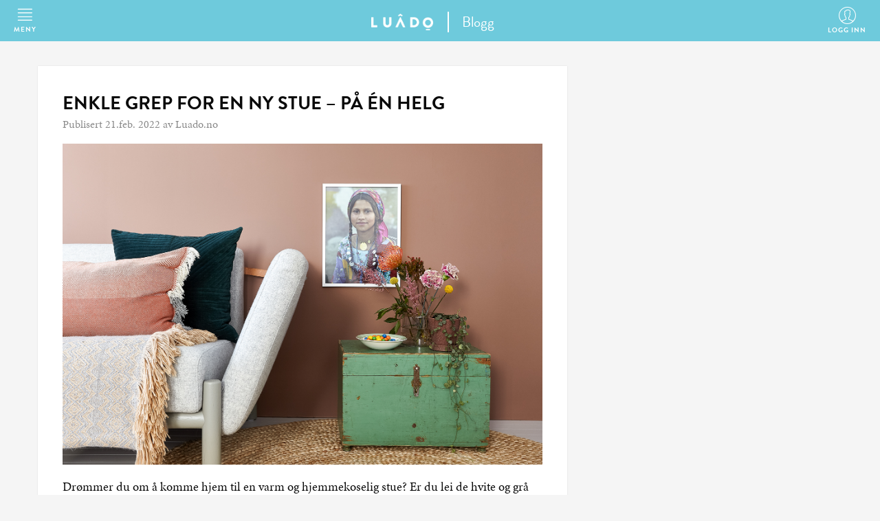

--- FILE ---
content_type: text/html; charset=UTF-8
request_url: https://blogg.luado.no/enkle-grep-for-en-ny-stue-pa-en-helg/
body_size: 8412
content:
<!DOCTYPE html>
<html lang="nb-NO"
 xmlns:fb="http://ogp.me/ns/fb#">
<head>
<meta charset="UTF-8">
<meta name="viewport" content="width=device-width, initial-scale=1">
<link rel="profile" href="http://gmpg.org/xfn/11">
<link rel="icon" type="image/png" href="https://blogg.luado.no/wp-content/themes/luado/images/icons/favicon.png" />
<title>Enkle grep for en ny stue &#8211; på én helg &#8211; Luado Blogg</title>
<meta name='robots' content='max-image-preview:large' />
	<style>img:is([sizes="auto" i], [sizes^="auto," i]) { contain-intrinsic-size: 3000px 1500px }</style>
	<link rel="alternate" type="application/rss+xml" title="Luado Blogg &raquo; strøm" href="https://blogg.luado.no/feed/" />
<link rel="alternate" type="application/rss+xml" title="Luado Blogg &raquo; kommentarstrøm" href="https://blogg.luado.no/comments/feed/" />
<link rel="alternate" type="application/rss+xml" title="Luado Blogg &raquo; Enkle grep for en ny stue &#8211; på én helg kommentarstrøm" href="https://blogg.luado.no/enkle-grep-for-en-ny-stue-pa-en-helg/feed/" />
<script type="text/javascript">
/* <![CDATA[ */
window._wpemojiSettings = {"baseUrl":"https:\/\/s.w.org\/images\/core\/emoji\/16.0.1\/72x72\/","ext":".png","svgUrl":"https:\/\/s.w.org\/images\/core\/emoji\/16.0.1\/svg\/","svgExt":".svg","source":{"concatemoji":"https:\/\/blogg.luado.no\/wp-includes\/js\/wp-emoji-release.min.js?ver=6.8.2"}};
/*! This file is auto-generated */
!function(s,n){var o,i,e;function c(e){try{var t={supportTests:e,timestamp:(new Date).valueOf()};sessionStorage.setItem(o,JSON.stringify(t))}catch(e){}}function p(e,t,n){e.clearRect(0,0,e.canvas.width,e.canvas.height),e.fillText(t,0,0);var t=new Uint32Array(e.getImageData(0,0,e.canvas.width,e.canvas.height).data),a=(e.clearRect(0,0,e.canvas.width,e.canvas.height),e.fillText(n,0,0),new Uint32Array(e.getImageData(0,0,e.canvas.width,e.canvas.height).data));return t.every(function(e,t){return e===a[t]})}function u(e,t){e.clearRect(0,0,e.canvas.width,e.canvas.height),e.fillText(t,0,0);for(var n=e.getImageData(16,16,1,1),a=0;a<n.data.length;a++)if(0!==n.data[a])return!1;return!0}function f(e,t,n,a){switch(t){case"flag":return n(e,"\ud83c\udff3\ufe0f\u200d\u26a7\ufe0f","\ud83c\udff3\ufe0f\u200b\u26a7\ufe0f")?!1:!n(e,"\ud83c\udde8\ud83c\uddf6","\ud83c\udde8\u200b\ud83c\uddf6")&&!n(e,"\ud83c\udff4\udb40\udc67\udb40\udc62\udb40\udc65\udb40\udc6e\udb40\udc67\udb40\udc7f","\ud83c\udff4\u200b\udb40\udc67\u200b\udb40\udc62\u200b\udb40\udc65\u200b\udb40\udc6e\u200b\udb40\udc67\u200b\udb40\udc7f");case"emoji":return!a(e,"\ud83e\udedf")}return!1}function g(e,t,n,a){var r="undefined"!=typeof WorkerGlobalScope&&self instanceof WorkerGlobalScope?new OffscreenCanvas(300,150):s.createElement("canvas"),o=r.getContext("2d",{willReadFrequently:!0}),i=(o.textBaseline="top",o.font="600 32px Arial",{});return e.forEach(function(e){i[e]=t(o,e,n,a)}),i}function t(e){var t=s.createElement("script");t.src=e,t.defer=!0,s.head.appendChild(t)}"undefined"!=typeof Promise&&(o="wpEmojiSettingsSupports",i=["flag","emoji"],n.supports={everything:!0,everythingExceptFlag:!0},e=new Promise(function(e){s.addEventListener("DOMContentLoaded",e,{once:!0})}),new Promise(function(t){var n=function(){try{var e=JSON.parse(sessionStorage.getItem(o));if("object"==typeof e&&"number"==typeof e.timestamp&&(new Date).valueOf()<e.timestamp+604800&&"object"==typeof e.supportTests)return e.supportTests}catch(e){}return null}();if(!n){if("undefined"!=typeof Worker&&"undefined"!=typeof OffscreenCanvas&&"undefined"!=typeof URL&&URL.createObjectURL&&"undefined"!=typeof Blob)try{var e="postMessage("+g.toString()+"("+[JSON.stringify(i),f.toString(),p.toString(),u.toString()].join(",")+"));",a=new Blob([e],{type:"text/javascript"}),r=new Worker(URL.createObjectURL(a),{name:"wpTestEmojiSupports"});return void(r.onmessage=function(e){c(n=e.data),r.terminate(),t(n)})}catch(e){}c(n=g(i,f,p,u))}t(n)}).then(function(e){for(var t in e)n.supports[t]=e[t],n.supports.everything=n.supports.everything&&n.supports[t],"flag"!==t&&(n.supports.everythingExceptFlag=n.supports.everythingExceptFlag&&n.supports[t]);n.supports.everythingExceptFlag=n.supports.everythingExceptFlag&&!n.supports.flag,n.DOMReady=!1,n.readyCallback=function(){n.DOMReady=!0}}).then(function(){return e}).then(function(){var e;n.supports.everything||(n.readyCallback(),(e=n.source||{}).concatemoji?t(e.concatemoji):e.wpemoji&&e.twemoji&&(t(e.twemoji),t(e.wpemoji)))}))}((window,document),window._wpemojiSettings);
/* ]]> */
</script>
<style id='wp-emoji-styles-inline-css' type='text/css'>

	img.wp-smiley, img.emoji {
		display: inline !important;
		border: none !important;
		box-shadow: none !important;
		height: 1em !important;
		width: 1em !important;
		margin: 0 0.07em !important;
		vertical-align: -0.1em !important;
		background: none !important;
		padding: 0 !important;
	}
</style>
<link rel='stylesheet' id='wp-block-library-css' href='https://blogg.luado.no/wp-includes/css/dist/block-library/style.min.css?ver=6.8.2' type='text/css' media='all' />
<style id='classic-theme-styles-inline-css' type='text/css'>
/*! This file is auto-generated */
.wp-block-button__link{color:#fff;background-color:#32373c;border-radius:9999px;box-shadow:none;text-decoration:none;padding:calc(.667em + 2px) calc(1.333em + 2px);font-size:1.125em}.wp-block-file__button{background:#32373c;color:#fff;text-decoration:none}
</style>
<style id='global-styles-inline-css' type='text/css'>
:root{--wp--preset--aspect-ratio--square: 1;--wp--preset--aspect-ratio--4-3: 4/3;--wp--preset--aspect-ratio--3-4: 3/4;--wp--preset--aspect-ratio--3-2: 3/2;--wp--preset--aspect-ratio--2-3: 2/3;--wp--preset--aspect-ratio--16-9: 16/9;--wp--preset--aspect-ratio--9-16: 9/16;--wp--preset--color--black: #000000;--wp--preset--color--cyan-bluish-gray: #abb8c3;--wp--preset--color--white: #ffffff;--wp--preset--color--pale-pink: #f78da7;--wp--preset--color--vivid-red: #cf2e2e;--wp--preset--color--luminous-vivid-orange: #ff6900;--wp--preset--color--luminous-vivid-amber: #fcb900;--wp--preset--color--light-green-cyan: #7bdcb5;--wp--preset--color--vivid-green-cyan: #00d084;--wp--preset--color--pale-cyan-blue: #8ed1fc;--wp--preset--color--vivid-cyan-blue: #0693e3;--wp--preset--color--vivid-purple: #9b51e0;--wp--preset--gradient--vivid-cyan-blue-to-vivid-purple: linear-gradient(135deg,rgba(6,147,227,1) 0%,rgb(155,81,224) 100%);--wp--preset--gradient--light-green-cyan-to-vivid-green-cyan: linear-gradient(135deg,rgb(122,220,180) 0%,rgb(0,208,130) 100%);--wp--preset--gradient--luminous-vivid-amber-to-luminous-vivid-orange: linear-gradient(135deg,rgba(252,185,0,1) 0%,rgba(255,105,0,1) 100%);--wp--preset--gradient--luminous-vivid-orange-to-vivid-red: linear-gradient(135deg,rgba(255,105,0,1) 0%,rgb(207,46,46) 100%);--wp--preset--gradient--very-light-gray-to-cyan-bluish-gray: linear-gradient(135deg,rgb(238,238,238) 0%,rgb(169,184,195) 100%);--wp--preset--gradient--cool-to-warm-spectrum: linear-gradient(135deg,rgb(74,234,220) 0%,rgb(151,120,209) 20%,rgb(207,42,186) 40%,rgb(238,44,130) 60%,rgb(251,105,98) 80%,rgb(254,248,76) 100%);--wp--preset--gradient--blush-light-purple: linear-gradient(135deg,rgb(255,206,236) 0%,rgb(152,150,240) 100%);--wp--preset--gradient--blush-bordeaux: linear-gradient(135deg,rgb(254,205,165) 0%,rgb(254,45,45) 50%,rgb(107,0,62) 100%);--wp--preset--gradient--luminous-dusk: linear-gradient(135deg,rgb(255,203,112) 0%,rgb(199,81,192) 50%,rgb(65,88,208) 100%);--wp--preset--gradient--pale-ocean: linear-gradient(135deg,rgb(255,245,203) 0%,rgb(182,227,212) 50%,rgb(51,167,181) 100%);--wp--preset--gradient--electric-grass: linear-gradient(135deg,rgb(202,248,128) 0%,rgb(113,206,126) 100%);--wp--preset--gradient--midnight: linear-gradient(135deg,rgb(2,3,129) 0%,rgb(40,116,252) 100%);--wp--preset--font-size--small: 13px;--wp--preset--font-size--medium: 20px;--wp--preset--font-size--large: 36px;--wp--preset--font-size--x-large: 42px;--wp--preset--spacing--20: 0.44rem;--wp--preset--spacing--30: 0.67rem;--wp--preset--spacing--40: 1rem;--wp--preset--spacing--50: 1.5rem;--wp--preset--spacing--60: 2.25rem;--wp--preset--spacing--70: 3.38rem;--wp--preset--spacing--80: 5.06rem;--wp--preset--shadow--natural: 6px 6px 9px rgba(0, 0, 0, 0.2);--wp--preset--shadow--deep: 12px 12px 50px rgba(0, 0, 0, 0.4);--wp--preset--shadow--sharp: 6px 6px 0px rgba(0, 0, 0, 0.2);--wp--preset--shadow--outlined: 6px 6px 0px -3px rgba(255, 255, 255, 1), 6px 6px rgba(0, 0, 0, 1);--wp--preset--shadow--crisp: 6px 6px 0px rgba(0, 0, 0, 1);}:where(.is-layout-flex){gap: 0.5em;}:where(.is-layout-grid){gap: 0.5em;}body .is-layout-flex{display: flex;}.is-layout-flex{flex-wrap: wrap;align-items: center;}.is-layout-flex > :is(*, div){margin: 0;}body .is-layout-grid{display: grid;}.is-layout-grid > :is(*, div){margin: 0;}:where(.wp-block-columns.is-layout-flex){gap: 2em;}:where(.wp-block-columns.is-layout-grid){gap: 2em;}:where(.wp-block-post-template.is-layout-flex){gap: 1.25em;}:where(.wp-block-post-template.is-layout-grid){gap: 1.25em;}.has-black-color{color: var(--wp--preset--color--black) !important;}.has-cyan-bluish-gray-color{color: var(--wp--preset--color--cyan-bluish-gray) !important;}.has-white-color{color: var(--wp--preset--color--white) !important;}.has-pale-pink-color{color: var(--wp--preset--color--pale-pink) !important;}.has-vivid-red-color{color: var(--wp--preset--color--vivid-red) !important;}.has-luminous-vivid-orange-color{color: var(--wp--preset--color--luminous-vivid-orange) !important;}.has-luminous-vivid-amber-color{color: var(--wp--preset--color--luminous-vivid-amber) !important;}.has-light-green-cyan-color{color: var(--wp--preset--color--light-green-cyan) !important;}.has-vivid-green-cyan-color{color: var(--wp--preset--color--vivid-green-cyan) !important;}.has-pale-cyan-blue-color{color: var(--wp--preset--color--pale-cyan-blue) !important;}.has-vivid-cyan-blue-color{color: var(--wp--preset--color--vivid-cyan-blue) !important;}.has-vivid-purple-color{color: var(--wp--preset--color--vivid-purple) !important;}.has-black-background-color{background-color: var(--wp--preset--color--black) !important;}.has-cyan-bluish-gray-background-color{background-color: var(--wp--preset--color--cyan-bluish-gray) !important;}.has-white-background-color{background-color: var(--wp--preset--color--white) !important;}.has-pale-pink-background-color{background-color: var(--wp--preset--color--pale-pink) !important;}.has-vivid-red-background-color{background-color: var(--wp--preset--color--vivid-red) !important;}.has-luminous-vivid-orange-background-color{background-color: var(--wp--preset--color--luminous-vivid-orange) !important;}.has-luminous-vivid-amber-background-color{background-color: var(--wp--preset--color--luminous-vivid-amber) !important;}.has-light-green-cyan-background-color{background-color: var(--wp--preset--color--light-green-cyan) !important;}.has-vivid-green-cyan-background-color{background-color: var(--wp--preset--color--vivid-green-cyan) !important;}.has-pale-cyan-blue-background-color{background-color: var(--wp--preset--color--pale-cyan-blue) !important;}.has-vivid-cyan-blue-background-color{background-color: var(--wp--preset--color--vivid-cyan-blue) !important;}.has-vivid-purple-background-color{background-color: var(--wp--preset--color--vivid-purple) !important;}.has-black-border-color{border-color: var(--wp--preset--color--black) !important;}.has-cyan-bluish-gray-border-color{border-color: var(--wp--preset--color--cyan-bluish-gray) !important;}.has-white-border-color{border-color: var(--wp--preset--color--white) !important;}.has-pale-pink-border-color{border-color: var(--wp--preset--color--pale-pink) !important;}.has-vivid-red-border-color{border-color: var(--wp--preset--color--vivid-red) !important;}.has-luminous-vivid-orange-border-color{border-color: var(--wp--preset--color--luminous-vivid-orange) !important;}.has-luminous-vivid-amber-border-color{border-color: var(--wp--preset--color--luminous-vivid-amber) !important;}.has-light-green-cyan-border-color{border-color: var(--wp--preset--color--light-green-cyan) !important;}.has-vivid-green-cyan-border-color{border-color: var(--wp--preset--color--vivid-green-cyan) !important;}.has-pale-cyan-blue-border-color{border-color: var(--wp--preset--color--pale-cyan-blue) !important;}.has-vivid-cyan-blue-border-color{border-color: var(--wp--preset--color--vivid-cyan-blue) !important;}.has-vivid-purple-border-color{border-color: var(--wp--preset--color--vivid-purple) !important;}.has-vivid-cyan-blue-to-vivid-purple-gradient-background{background: var(--wp--preset--gradient--vivid-cyan-blue-to-vivid-purple) !important;}.has-light-green-cyan-to-vivid-green-cyan-gradient-background{background: var(--wp--preset--gradient--light-green-cyan-to-vivid-green-cyan) !important;}.has-luminous-vivid-amber-to-luminous-vivid-orange-gradient-background{background: var(--wp--preset--gradient--luminous-vivid-amber-to-luminous-vivid-orange) !important;}.has-luminous-vivid-orange-to-vivid-red-gradient-background{background: var(--wp--preset--gradient--luminous-vivid-orange-to-vivid-red) !important;}.has-very-light-gray-to-cyan-bluish-gray-gradient-background{background: var(--wp--preset--gradient--very-light-gray-to-cyan-bluish-gray) !important;}.has-cool-to-warm-spectrum-gradient-background{background: var(--wp--preset--gradient--cool-to-warm-spectrum) !important;}.has-blush-light-purple-gradient-background{background: var(--wp--preset--gradient--blush-light-purple) !important;}.has-blush-bordeaux-gradient-background{background: var(--wp--preset--gradient--blush-bordeaux) !important;}.has-luminous-dusk-gradient-background{background: var(--wp--preset--gradient--luminous-dusk) !important;}.has-pale-ocean-gradient-background{background: var(--wp--preset--gradient--pale-ocean) !important;}.has-electric-grass-gradient-background{background: var(--wp--preset--gradient--electric-grass) !important;}.has-midnight-gradient-background{background: var(--wp--preset--gradient--midnight) !important;}.has-small-font-size{font-size: var(--wp--preset--font-size--small) !important;}.has-medium-font-size{font-size: var(--wp--preset--font-size--medium) !important;}.has-large-font-size{font-size: var(--wp--preset--font-size--large) !important;}.has-x-large-font-size{font-size: var(--wp--preset--font-size--x-large) !important;}
:where(.wp-block-post-template.is-layout-flex){gap: 1.25em;}:where(.wp-block-post-template.is-layout-grid){gap: 1.25em;}
:where(.wp-block-columns.is-layout-flex){gap: 2em;}:where(.wp-block-columns.is-layout-grid){gap: 2em;}
:root :where(.wp-block-pullquote){font-size: 1.5em;line-height: 1.6;}
</style>
<link rel='stylesheet' id='contact-form-7-css' href='https://blogg.luado.no/wp-content/plugins/contact-form-7/includes/css/styles.css?ver=6.1.2' type='text/css' media='all' />
<link rel='stylesheet' id='mc4wp-form-basic-css' href='https://blogg.luado.no/wp-content/plugins/mailchimp-for-wp/assets/css/form-basic.css?ver=4.10.7' type='text/css' media='all' />
<link rel='stylesheet' id='luado-style-css' href='https://blogg.luado.no/wp-content/themes/luado/style.css?ver=6.8.2' type='text/css' media='all' />
<link rel='stylesheet' id='wp-pagenavi-css' href='https://blogg.luado.no/wp-content/plugins/wp-pagenavi/pagenavi-css.css?ver=2.70' type='text/css' media='all' />
<script type="text/javascript" src="https://blogg.luado.no/wp-includes/js/jquery/jquery.min.js?ver=3.7.1" id="jquery-core-js"></script>
<script type="text/javascript" src="https://blogg.luado.no/wp-includes/js/jquery/jquery-migrate.min.js?ver=3.4.1" id="jquery-migrate-js"></script>
<script type="text/javascript" src="https://blogg.luado.no/wp-content/themes/luado/js/script.js?ver=1" id="luado-script-js"></script>
<link rel="https://api.w.org/" href="https://blogg.luado.no/wp-json/" /><link rel="alternate" title="JSON" type="application/json" href="https://blogg.luado.no/wp-json/wp/v2/posts/9254" /><link rel="EditURI" type="application/rsd+xml" title="RSD" href="https://blogg.luado.no/xmlrpc.php?rsd" />
<meta name="generator" content="WordPress 6.8.2" />
<link rel="canonical" href="https://blogg.luado.no/enkle-grep-for-en-ny-stue-pa-en-helg/" />
<link rel='shortlink' href='https://blogg.luado.no/?p=9254' />
<link rel="alternate" title="oEmbed (JSON)" type="application/json+oembed" href="https://blogg.luado.no/wp-json/oembed/1.0/embed?url=https%3A%2F%2Fblogg.luado.no%2Fenkle-grep-for-en-ny-stue-pa-en-helg%2F" />
<meta property="fb:app_id" content="603084586546853"/><!-- WordPress Most Popular --><script type="text/javascript">/* <![CDATA[ */ jQuery.post("https://blogg.luado.no/wp-admin/admin-ajax.php", { action: "wmp_update", id: 9254, token: "54b4bfce40" }); /* ]]> */</script><!-- /WordPress Most Popular --><link rel="pingback" href="https://blogg.luado.no/xmlrpc.php"><script src="https://use.typekit.net/bwo4xhv.js"></script>
<script>
    try {
        Typekit.load({ async: true });
    } catch(e) {}
</script>

<!-- Facebook Pixel Code -->
<script>
  !function(f,b,e,v,n,t,s)
  {if(f.fbq)return;n=f.fbq=function(){n.callMethod?
  n.callMethod.apply(n,arguments):n.queue.push(arguments)};
  if(!f._fbq)f._fbq=n;n.push=n;n.loaded=!0;n.version='2.0';
  n.queue=[];t=b.createElement(e);t.async=!0;
  t.src=v;s=b.getElementsByTagName(e)[0];
  s.parentNode.insertBefore(t,s)}(window, document,'script',
  'https://connect.facebook.net/en_US/fbevents.js');
  fbq('init', '1917405048491642');
  fbq('track', 'PageView');
</script>
<noscript><img height="1" width="1" style="display:none"
  src="https://www.facebook.com/tr?id=1917405048491642&ev=PageView&noscript=1"
/></noscript>
<!-- End Facebook Pixel Code -->

<!-- Google Tag Manager -->
<script>(function(w,d,s,l,i){w[l]=w[l]||[];w[l].push({'gtm.start':
  new Date().getTime(),event:'gtm.js'});var f=d.getElementsByTagName(s)[0],
  j=d.createElement(s),dl=l!='dataLayer'?'&l='+l:'';j.async=true;j.src=
  'https://www.googletagmanager.com/gtm.js?id='+i+dl;f.parentNode.insertBefore(j,f);
  })(window,document,'script','dataLayer', 'GTM-WKVGJFN');</script>
<!-- End Google Tag Manager -->

</head>
<body class="wp-singular post-template-default single single-post postid-9254 single-format-standard wp-theme-luado group-blog">
<!-- Google Tag Manager (noscript) -->
  <noscript>
    <iframe src="https://www.googletagmanager.com/ns.html?id=GTM-WKVGJFN" height="0" width="0" style="display:none;visibility:hidden"></iframe>
  </noscript>
<!-- End Google Tag Manager (noscript) -->
<div id="page" class="site">
  <div class="menu-overlay"></div>
    <header id="masthead" class="header" role="banner">
        <div class="header-logo">
            <a href="https://blogg.luado.no/" rel="home">
                <img src="https://blogg.luado.no/wp-content/themes/luado/images/logos/logo-white-2x-transparent.png" alt="Luado logo" /><span>Blogg</span>
            </a>
        </div>
        <a href="#header-navigation" class="top-bar-icon menu-trigger left-offset">
          <i class="icon-navigation-drawer"></i>
          <span>Meny</span>
        </a>
        <nav id="header-navigation" class="full-menu" role="navigation">
            <ul id="primary-menu" class="menu vertical"><li id="menu-item-710" class="menu-item menu-item-type-taxonomy menu-item-object-category current-post-ancestor current-menu-parent current-post-parent menu-item-710"><a href="https://blogg.luado.no/fa-hjelp-pa-luado/">Få hjelp på Luado</a></li>
<li id="menu-item-711" class="menu-item menu-item-type-taxonomy menu-item-object-category menu-item-711"><a href="https://blogg.luado.no/luado-fiksere/">Luado-fiksere</a></li>
<li id="menu-item-712" class="menu-item menu-item-type-taxonomy menu-item-object-category menu-item-712"><a href="https://blogg.luado.no/nyheter-fra-luado/">KJEKT Å VITE</a></li>
<li id="menu-item-713" class="menu-item menu-item-type-custom menu-item-object-custom menu-item-713"><a href="https://luado.no/page/om-luado">OM LUADO</a></li>
<li id="menu-item-1403" class="menu-item menu-item-type-custom menu-item-object-custom menu-item-1403"><a href="https://luado.no/gift_cards/new">Gavekort</a></li>
<li id="menu-item-100" class="back-to menu-item menu-item-type-custom menu-item-object-custom menu-item-100"><a href="https://luado.no/">Gå til luado.no</a></li>
</ul>        </nav>
        <a href="https://luado.no/profile" class="right-offset top-bar-icon">
          <i class="icon-account-circle"></i>
          <span>Logg inn</span>
        </a>
    </header>

    <div class="button-back-wrapper hide">
        <button onclick="window.history.back()" class="button-back"><span>Tilbake</span></button>
    </div>

    <div id="content" class="site-content">

	<div class="row">
        <div id="primary" class="small-12 medium-8 columns">
            <main id="main" class="site-main" role="main">
            <select  name='cat' id='cat' class='postform'>
	<option value='-1'>Filtrer på kategori</option>
	<option class="level-0" value="1">Få hjelp på Luado</option>
	<option class="level-0" value="17">Luado-fiksere</option>
	<option class="level-0" value="39">Kjekt å vite</option>
</select>

            
                
<article id="post-9254" class="post-9254 post type-post status-publish format-standard has-post-thumbnail hentry category-fa-hjelp-pa-luado">
	<header class="entry-header">
		<h1 class="entry-title">Enkle grep for en ny stue &#8211; på én helg</h1>	</header>
            <div class="entry-meta">
            Publisert            21.feb. 2022            av            Luado.no        </div>
    	<div class="entry-content">
                    <img width="1600" height="1069" src="https://blogg.luado.no/wp-content/uploads/2018/11/Ella_no-filter_1600pix_jord3.jpg" class="attachment-post-thumbnail size-post-thumbnail wp-post-image" alt="" decoding="async" fetchpriority="high" srcset="https://blogg.luado.no/wp-content/uploads/2018/11/Ella_no-filter_1600pix_jord3.jpg 1600w, https://blogg.luado.no/wp-content/uploads/2018/11/Ella_no-filter_1600pix_jord3-300x200.jpg 300w, https://blogg.luado.no/wp-content/uploads/2018/11/Ella_no-filter_1600pix_jord3-768x513.jpg 768w, https://blogg.luado.no/wp-content/uploads/2018/11/Ella_no-filter_1600pix_jord3-1024x684.jpg 1024w" sizes="(max-width: 1600px) 100vw, 1600px" />        
		<p>Drømmer du om å komme hjem til en varm og hjemmekoselig stue? Er du lei de hvite og grå veggene som har stirret kaldt og minimalistisk på deg siden midten av 2000-tallet? Eller trenger du en farge på veggen som komplimenterer den nye sofaen? Da er du neppe alene.<br />
<span id="more-9254"></span></p>
<p>Vi i Luado har en ambisjon om å gjøre det enkelt for deg å få ting fikset hjemme på en enkelt og ansvarlig måte. Med <a href="https://luado.no">Luado.no</a> er det veldig lett å finne flinke folk i ditt nærområde til ulike småjobber – hvitt og til en forutsigbar pris fra 299 kroner per time.</p>
<p>Luado har et samarbeid med <a href="https://www.ellapastell.no/">Ella på stell</a>, en annen bedrift som også gjør terskelen mye lavere for å komme i gang med prosjektene hjemme.</p>
<hr style="border: none; margin: 30px 0 0;" />
<h6><strong>SMÅ DETALJER. STORE ENDRINGER</strong></h6>
<p>Laila Falck og Anette Bonde Vesterby driver Ella på stell. Målet deres er å hjelpe deg med fagkunnskapen du trenger for å realisere drømmerommene, og de har blant annet foreslått endringene i stua du ser på bildene her.</p>
<h6><img decoding="async" class="aligncenter size-full wp-image-1295" src="https://blogg.luado.no/wp-content/uploads/2017/10/stue_artikkel2.jpg" alt="" width="1200" height="628" srcset="https://blogg.luado.no/wp-content/uploads/2017/10/stue_artikkel2.jpg 1200w, https://blogg.luado.no/wp-content/uploads/2017/10/stue_artikkel2-300x157.jpg 300w, https://blogg.luado.no/wp-content/uploads/2017/10/stue_artikkel2-768x402.jpg 768w, https://blogg.luado.no/wp-content/uploads/2017/10/stue_artikkel2-1024x536.jpg 1024w" sizes="(max-width: 1200px) 100vw, 1200px" /></h6>
<p>– Vi tenker at det ofte er de små tingene som gir de store endringene. Litt farge, grønne planter og noen interiørdetaljer er ofte nok for å skape en helt annen stemning i et rom, sier Laila.</p>
<p>Til en fast pris på kr 1.950,- kommer Laila og Anette hjem til deg og rådgir i to timer om det du lurer på knyttet til fargevalg, oppussing, innredning og styling.</p>
<p>Med gode råd i bunn blir det også mye enklere å vurdere omfang av arbeidet og gi Luado-fikseren du velger presise instruksjoner når de kommer for å utføre arbeidet.</p>
<hr style="border: none; margin: 30px 0 0;" />
<h6><strong>FARGER? JATAKK!</strong></h6>
<p>Etter mange år der hvitt og grått har dominert, velger mange nå mer fargerike hjem.</p>
<p>Ella på stell-gründerne mener du gjerne må sette flere farger på tilværelsen, men at det viktigste er hva du vil trives med selv – ikke tenk for mye på trender eller hva som er «rett og galt».</p>
<p>– Bruk elimineringsmetoden. Ønsker du gult, rødt, blått eller grønt? Når du har landet den biten, kan du gjerne spille på flere valører innenfor samme fargetone, sier Anette.</p>
<p>Og når fargen er bestemt, kan du krydre med detaljer. Gulvtepper skaper for eksempel en fin ramme i rommet, mener Ella på stell-gründerne. Grønne planter gjør seg alltid, og miljøbelysning er avgjørende.</p>
<p>Husk også at alle former for levende lys øker kosfaktoren betraktelig.</p>
<h6><img decoding="async" class="aligncenter size-full wp-image-1298" src="https://blogg.luado.no/wp-content/uploads/2017/10/stue_artikkel3_for-etter.jpg" alt="" width="1200" height="1200" srcset="https://blogg.luado.no/wp-content/uploads/2017/10/stue_artikkel3_for-etter.jpg 1200w, https://blogg.luado.no/wp-content/uploads/2017/10/stue_artikkel3_for-etter-150x150.jpg 150w, https://blogg.luado.no/wp-content/uploads/2017/10/stue_artikkel3_for-etter-300x300.jpg 300w, https://blogg.luado.no/wp-content/uploads/2017/10/stue_artikkel3_for-etter-768x768.jpg 768w, https://blogg.luado.no/wp-content/uploads/2017/10/stue_artikkel3_for-etter-1024x1024.jpg 1024w" sizes="(max-width: 1200px) 100vw, 1200px" /></h6>
<p><em>Her er de hvite veggene blitt malt, det er kommet inn litt farge, grønne planter, pledd og friske blomster.</em></p>
<hr style="border: none; margin: 30px 0 0;" />
<h6><strong>ENKELT OG HVITT UTFØRT</strong></h6>
<p>Trenger du hjelp til å få gjennomført endringene, kan du gå til <a href="https://luado.no">Luado.no</a> for å bestille hjelp fra en flink fikser. Du bestemmer tidspunkt, som kan være til helgen allerede. Ikke bare slipper du å gjøre det selv, men du støtter samtidig vårt arbeid for et ansvarlig jobbmarked, hvor enda flere får mulighet for lønnet arbeid innenfor trygge rammer.</p>
<p>På Luado.no kan du få hjelp til sparkling, maling, snekring, oppheng og små operasjoner, eller til flytting, utearbeid og rengjøring.</p>
<p>&#8211; Vårt mål er å gjøre det enkelt å finne ansvarlig og god arbeidskraft til de enklere oppgavene, fordi vi vet at det er tidkrevende og komplisert for mange å innhente priser, vurdere og velge riktig, sier Jarle Naustvik i Luado.</p>
<p>Bruker du Luado får du en timepris på kr. 299,- for en fikser som utfører jobber som privatperson, men man kan også velge fiksere med bedrift som setter sin egen timepris. Vi jobber tett med Skatteetaten, for å sikre at du får småjobbene utført på en ansvarlig måte. Og med forsikring fra Storebrand inkludert i prisen, sikrer Luado både bestiller og fikser dersom uhellet oppstår.</p>
<p>→ <a href="https://luado.no/helper/find">Se tilgjengelige fiksere i ditt område</a></p>
<p><img loading="lazy" decoding="async" src="https://blogg.luado.no/wp-content/uploads/2021/10/Screenshot-2021-10-19-at-11.29.52.png" alt="" width="1174" height="723" class="aligncenter size-full wp-image-8715" srcset="https://blogg.luado.no/wp-content/uploads/2021/10/Screenshot-2021-10-19-at-11.29.52.png 1174w, https://blogg.luado.no/wp-content/uploads/2021/10/Screenshot-2021-10-19-at-11.29.52-300x185.png 300w, https://blogg.luado.no/wp-content/uploads/2021/10/Screenshot-2021-10-19-at-11.29.52-1024x631.png 1024w, https://blogg.luado.no/wp-content/uploads/2021/10/Screenshot-2021-10-19-at-11.29.52-768x473.png 768w" sizes="auto, (max-width: 1174px) 100vw, 1174px" /></p>
<hr />
	</div>
    <footer class="entry-footer">
        

--- FILE ---
content_type: text/css
request_url: https://blogg.luado.no/wp-content/themes/luado/style.css?ver=6.8.2
body_size: 8713
content:
/*! normalize.css v3.0.3 | MIT License | github.com/necolas/normalize.css */html{font-family:sans-serif;-ms-text-size-adjust:100%;-webkit-text-size-adjust:100%}body{margin:0}article,aside,details,figcaption,figure,footer,header,hgroup,main,menu,nav,section,summary{display:block}audio,canvas,progress,video{display:inline-block;vertical-align:baseline}audio:not([controls]){display:none;height:0}[hidden],template{display:none}a{background-color:transparent}a:active,a:hover{outline:0}abbr[title]{border-bottom:1px dotted}b,strong{font-weight:bold}dfn{font-style:italic}h1{font-size:2em;margin:0.67em 0}mark{background:#ff0;color:#000}small{font-size:80%}sub,sup{font-size:75%;line-height:0;position:relative;vertical-align:baseline}sup{top:-0.5em}sub{bottom:-0.25em}img{border:0}svg:not(:root){overflow:hidden}figure{margin:1em 40px}hr{box-sizing:content-box;height:0}pre{overflow:auto}code,kbd,pre,samp{font-family:monospace, monospace;font-size:1em}button,input,optgroup,select,textarea{color:inherit;font:inherit;margin:0}button{overflow:visible}button,select{text-transform:none}button,html input[type="button"],input[type="reset"],input[type="submit"]{-webkit-appearance:button;cursor:pointer}button[disabled],html input[disabled]{cursor:not-allowed}button::-moz-focus-inner,input::-moz-focus-inner{border:0;padding:0}input{line-height:normal}input[type="checkbox"],input[type="radio"]{box-sizing:border-box;padding:0}input[type="number"]::-webkit-inner-spin-button,input[type="number"]::-webkit-outer-spin-button{height:auto}input[type="search"]{-webkit-appearance:textfield;box-sizing:content-box}input[type="search"]::-webkit-search-cancel-button,input[type="search"]::-webkit-search-decoration{-webkit-appearance:none}legend{border:0;padding:0}textarea{overflow:auto}optgroup{font-weight:bold}table{border-collapse:collapse;border-spacing:0}td,th{padding:0}.foundation-mq{font-family:"small=0em&medium=40em&large=64em&xlarge=75em&xxlarge=90em"}html{font-size:100%;box-sizing:border-box}*,*::before,*::after{box-sizing:inherit}body{padding:0;margin:0;font-family:"Helvetica Neue",Helvetica,Roboto,Arial,sans-serif;font-weight:normal;line-height:1.5;color:#0a0a0a;background:#fefefe;-webkit-font-smoothing:antialiased;-moz-osx-font-smoothing:grayscale}img{max-width:100%;height:auto;-ms-interpolation-mode:bicubic;display:inline-block;vertical-align:middle}textarea{height:auto;min-height:50px;border-radius:0}select{width:100%;border-radius:0}#map_canvas img,#map_canvas embed,#map_canvas object,.map_canvas img,.map_canvas embed,.map_canvas object,.mqa-display img,.mqa-display embed,.mqa-display object{max-width:none !important}button{-webkit-appearance:none;-moz-appearance:none;background:transparent;padding:0;border:0;border-radius:0;line-height:1}[data-whatinput='mouse'] button{outline:0}.is-visible{display:block !important}.is-hidden{display:none !important}div,dl,dt,dd,ul,ol,li,h1,h2,h3,h4,h5,h6,pre,form,p,blockquote,th,td{margin:0;padding:0}p{font-size:inherit;line-height:1.6;margin-bottom:1rem;text-rendering:optimizeLegibility}em,i{font-style:italic;line-height:inherit}strong,b{font-weight:bold;line-height:inherit}small{font-size:80%;line-height:inherit}h1,h2,h3,h4,h5,h6{font-family:"Helvetica Neue",Helvetica,Roboto,Arial,sans-serif;font-weight:500;font-style:normal;color:inherit;text-rendering:optimizeLegibility;margin-top:0;margin-bottom:.5rem;line-height:1.4}h1 small,h2 small,h3 small,h4 small,h5 small,h6 small{color:#cacaca;line-height:0}h1{font-size:1.5rem}h2{font-size:1.25rem}h3{font-size:1.1875rem}h4{font-size:1.125rem}h5{font-size:1.0625rem}h6{font-size:1rem}a{color:#2199e8;text-decoration:none;line-height:inherit;cursor:pointer}a:hover,a:focus{color:#1585cf}a img{border:0}hr{max-width:75rem;height:0;border-right:0;border-top:0;border-bottom:1px solid #cacaca;border-left:0;margin:1.25rem auto;clear:both}ul,ol,dl{line-height:1.6;margin-bottom:1rem;list-style-position:outside}li{font-size:inherit}ul{list-style-type:disc;margin-left:1.25rem}ol{margin-left:1.25rem}ul ul,ol ul,ul ol,ol ol{margin-left:1.25rem;margin-bottom:0}dl{margin-bottom:1rem}dl dt{margin-bottom:.3rem;font-weight:bold}blockquote{margin:0 0 1rem;padding:.5625rem 1.25rem 0 1.1875rem;border-left:1px solid #cacaca}blockquote,blockquote p{line-height:1.6;color:#8a8a8a}cite{display:block;font-size:.8125rem;color:#8a8a8a}cite:before{content:'\2014 \0020'}abbr{color:#0a0a0a;cursor:help;border-bottom:1px dotted #0a0a0a}code{font-family:Consolas,"Liberation Mono",Courier,monospace;font-weight:normal;color:#0a0a0a;background-color:#e6e6e6;border:1px solid #cacaca;padding:.125rem .3125rem .0625rem}kbd{padding:.125rem .25rem 0;margin:0;background-color:#e6e6e6;color:#0a0a0a;font-family:Consolas,"Liberation Mono",Courier,monospace}.subheader{margin-top:.2rem;margin-bottom:.5rem;font-weight:normal;line-height:1.4;color:#8a8a8a}.lead{font-size:125%;line-height:1.6}.stat{font-size:2.5rem;line-height:1}p+.stat{margin-top:-1rem}.no-bullet{margin-left:0;list-style:none}.text-left{text-align:left}.text-right{text-align:right}.text-center{text-align:center}.text-justify{text-align:justify}@media screen and (min-width: 40em){.medium-text-left{text-align:left}.medium-text-right{text-align:right}.medium-text-center{text-align:center}.medium-text-justify{text-align:justify}}@media screen and (min-width: 64em){.large-text-left{text-align:left}.large-text-right{text-align:right}.large-text-center{text-align:center}.large-text-justify{text-align:justify}}.show-for-print{display:none !important}@media print{*{background:transparent !important;color:black !important;box-shadow:none !important;text-shadow:none !important}.show-for-print{display:block !important}.hide-for-print{display:none !important}table.show-for-print{display:table !important}thead.show-for-print{display:table-header-group !important}tbody.show-for-print{display:table-row-group !important}tr.show-for-print{display:table-row !important}td.show-for-print{display:table-cell !important}th.show-for-print{display:table-cell !important}a,a:visited{text-decoration:underline}a[href]:after{content:" (" attr(href) ")"}.ir a:after,a[href^='javascript:']:after,a[href^='#']:after{content:''}abbr[title]:after{content:" (" attr(title) ")"}pre,blockquote{border:1px solid #8a8a8a;page-break-inside:avoid}thead{display:table-header-group}tr,img{page-break-inside:avoid}img{max-width:100% !important}@page{margin:0.5cm}p,h2,h3{orphans:3;widows:3}h2,h3{page-break-after:avoid}}.row{max-width:75rem;margin-left:auto;margin-right:auto}.row::before,.row::after{content:' ';display:table}.row::after{clear:both}.row.collapse>.column,.row.collapse>.columns{padding-left:0;padding-right:0}.row .row{max-width:none;margin-left:-.625rem;margin-right:-.625rem;max-width:none}@media screen and (min-width: 40em){.row .row{margin-left:-.9375rem;margin-right:-.9375rem}}.row .row.collapse{margin-left:0;margin-right:0}.row.expanded{max-width:none}.row.expanded .row{margin-left:auto;margin-right:auto}.column,.columns{width:100%;float:left;padding-left:.625rem;padding-right:.625rem}@media screen and (min-width: 40em){.column,.columns{padding-left:.9375rem;padding-right:.9375rem}}.column:last-child:not(:first-child),.columns:last-child:not(:first-child){float:right}.column.end:last-child:last-child,.end.columns:last-child:last-child{float:left}.column.row.row,.row.row.columns{float:none}.row .column.row.row,.row .row.row.columns{padding-left:0;padding-right:0;margin-left:0;margin-right:0}.small-1{width:8.33333%}.small-push-1{position:relative;left:8.33333%}.small-pull-1{position:relative;left:-8.33333%}.small-offset-0{margin-left:0%}.small-2{width:16.66667%}.small-push-2{position:relative;left:16.66667%}.small-pull-2{position:relative;left:-16.66667%}.small-offset-1{margin-left:8.33333%}.small-3{width:25%}.small-push-3{position:relative;left:25%}.small-pull-3{position:relative;left:-25%}.small-offset-2{margin-left:16.66667%}.small-4{width:33.33333%}.small-push-4{position:relative;left:33.33333%}.small-pull-4{position:relative;left:-33.33333%}.small-offset-3{margin-left:25%}.small-5{width:41.66667%}.small-push-5{position:relative;left:41.66667%}.small-pull-5{position:relative;left:-41.66667%}.small-offset-4{margin-left:33.33333%}.small-6{width:50%}.small-push-6{position:relative;left:50%}.small-pull-6{position:relative;left:-50%}.small-offset-5{margin-left:41.66667%}.small-7{width:58.33333%}.small-push-7{position:relative;left:58.33333%}.small-pull-7{position:relative;left:-58.33333%}.small-offset-6{margin-left:50%}.small-8{width:66.66667%}.small-push-8{position:relative;left:66.66667%}.small-pull-8{position:relative;left:-66.66667%}.small-offset-7{margin-left:58.33333%}.small-9{width:75%}.small-push-9{position:relative;left:75%}.small-pull-9{position:relative;left:-75%}.small-offset-8{margin-left:66.66667%}.small-10{width:83.33333%}.small-push-10{position:relative;left:83.33333%}.small-pull-10{position:relative;left:-83.33333%}.small-offset-9{margin-left:75%}.small-11{width:91.66667%}.small-push-11{position:relative;left:91.66667%}.small-pull-11{position:relative;left:-91.66667%}.small-offset-10{margin-left:83.33333%}.small-12{width:100%}.small-offset-11{margin-left:91.66667%}.small-up-1>.column,.small-up-1>.columns{width:100%;float:left}.small-up-1>.column:nth-of-type(1n),.small-up-1>.columns:nth-of-type(1n){clear:none}.small-up-1>.column:nth-of-type(1n+1),.small-up-1>.columns:nth-of-type(1n+1){clear:both}.small-up-1>.column:last-child,.small-up-1>.columns:last-child{float:left}.small-up-2>.column,.small-up-2>.columns{width:50%;float:left}.small-up-2>.column:nth-of-type(1n),.small-up-2>.columns:nth-of-type(1n){clear:none}.small-up-2>.column:nth-of-type(2n+1),.small-up-2>.columns:nth-of-type(2n+1){clear:both}.small-up-2>.column:last-child,.small-up-2>.columns:last-child{float:left}.small-up-3>.column,.small-up-3>.columns{width:33.33333%;float:left}.small-up-3>.column:nth-of-type(1n),.small-up-3>.columns:nth-of-type(1n){clear:none}.small-up-3>.column:nth-of-type(3n+1),.small-up-3>.columns:nth-of-type(3n+1){clear:both}.small-up-3>.column:last-child,.small-up-3>.columns:last-child{float:left}.small-up-4>.column,.small-up-4>.columns{width:25%;float:left}.small-up-4>.column:nth-of-type(1n),.small-up-4>.columns:nth-of-type(1n){clear:none}.small-up-4>.column:nth-of-type(4n+1),.small-up-4>.columns:nth-of-type(4n+1){clear:both}.small-up-4>.column:last-child,.small-up-4>.columns:last-child{float:left}.small-up-5>.column,.small-up-5>.columns{width:20%;float:left}.small-up-5>.column:nth-of-type(1n),.small-up-5>.columns:nth-of-type(1n){clear:none}.small-up-5>.column:nth-of-type(5n+1),.small-up-5>.columns:nth-of-type(5n+1){clear:both}.small-up-5>.column:last-child,.small-up-5>.columns:last-child{float:left}.small-up-6>.column,.small-up-6>.columns{width:16.66667%;float:left}.small-up-6>.column:nth-of-type(1n),.small-up-6>.columns:nth-of-type(1n){clear:none}.small-up-6>.column:nth-of-type(6n+1),.small-up-6>.columns:nth-of-type(6n+1){clear:both}.small-up-6>.column:last-child,.small-up-6>.columns:last-child{float:left}.small-up-7>.column,.small-up-7>.columns{width:14.28571%;float:left}.small-up-7>.column:nth-of-type(1n),.small-up-7>.columns:nth-of-type(1n){clear:none}.small-up-7>.column:nth-of-type(7n+1),.small-up-7>.columns:nth-of-type(7n+1){clear:both}.small-up-7>.column:last-child,.small-up-7>.columns:last-child{float:left}.small-up-8>.column,.small-up-8>.columns{width:12.5%;float:left}.small-up-8>.column:nth-of-type(1n),.small-up-8>.columns:nth-of-type(1n){clear:none}.small-up-8>.column:nth-of-type(8n+1),.small-up-8>.columns:nth-of-type(8n+1){clear:both}.small-up-8>.column:last-child,.small-up-8>.columns:last-child{float:left}.small-collapse>.column,.small-collapse>.columns{padding-left:0;padding-right:0}.small-collapse .row{margin-left:0;margin-right:0}.small-uncollapse>.column,.small-uncollapse>.columns{padding-left:.625rem;padding-right:.625rem}.small-centered{float:none;margin-left:auto;margin-right:auto}.small-uncentered,.small-push-0,.small-pull-0{position:static;margin-left:0;margin-right:0;float:left}@media screen and (min-width: 40em){.medium-1{width:8.33333%}.medium-push-1{position:relative;left:8.33333%}.medium-pull-1{position:relative;left:-8.33333%}.medium-offset-0{margin-left:0%}.medium-2{width:16.66667%}.medium-push-2{position:relative;left:16.66667%}.medium-pull-2{position:relative;left:-16.66667%}.medium-offset-1{margin-left:8.33333%}.medium-3{width:25%}.medium-push-3{position:relative;left:25%}.medium-pull-3{position:relative;left:-25%}.medium-offset-2{margin-left:16.66667%}.medium-4{width:33.33333%}.medium-push-4{position:relative;left:33.33333%}.medium-pull-4{position:relative;left:-33.33333%}.medium-offset-3{margin-left:25%}.medium-5{width:41.66667%}.medium-push-5{position:relative;left:41.66667%}.medium-pull-5{position:relative;left:-41.66667%}.medium-offset-4{margin-left:33.33333%}.medium-6{width:50%}.medium-push-6{position:relative;left:50%}.medium-pull-6{position:relative;left:-50%}.medium-offset-5{margin-left:41.66667%}.medium-7{width:58.33333%}.medium-push-7{position:relative;left:58.33333%}.medium-pull-7{position:relative;left:-58.33333%}.medium-offset-6{margin-left:50%}.medium-8{width:66.66667%}.medium-push-8{position:relative;left:66.66667%}.medium-pull-8{position:relative;left:-66.66667%}.medium-offset-7{margin-left:58.33333%}.medium-9{width:75%}.medium-push-9{position:relative;left:75%}.medium-pull-9{position:relative;left:-75%}.medium-offset-8{margin-left:66.66667%}.medium-10{width:83.33333%}.medium-push-10{position:relative;left:83.33333%}.medium-pull-10{position:relative;left:-83.33333%}.medium-offset-9{margin-left:75%}.medium-11{width:91.66667%}.medium-push-11{position:relative;left:91.66667%}.medium-pull-11{position:relative;left:-91.66667%}.medium-offset-10{margin-left:83.33333%}.medium-12{width:100%}.medium-offset-11{margin-left:91.66667%}.medium-up-1>.column,.medium-up-1>.columns{width:100%;float:left}.medium-up-1>.column:nth-of-type(1n),.medium-up-1>.columns:nth-of-type(1n){clear:none}.medium-up-1>.column:nth-of-type(1n+1),.medium-up-1>.columns:nth-of-type(1n+1){clear:both}.medium-up-1>.column:last-child,.medium-up-1>.columns:last-child{float:left}.medium-up-2>.column,.medium-up-2>.columns{width:50%;float:left}.medium-up-2>.column:nth-of-type(1n),.medium-up-2>.columns:nth-of-type(1n){clear:none}.medium-up-2>.column:nth-of-type(2n+1),.medium-up-2>.columns:nth-of-type(2n+1){clear:both}.medium-up-2>.column:last-child,.medium-up-2>.columns:last-child{float:left}.medium-up-3>.column,.medium-up-3>.columns{width:33.33333%;float:left}.medium-up-3>.column:nth-of-type(1n),.medium-up-3>.columns:nth-of-type(1n){clear:none}.medium-up-3>.column:nth-of-type(3n+1),.medium-up-3>.columns:nth-of-type(3n+1){clear:both}.medium-up-3>.column:last-child,.medium-up-3>.columns:last-child{float:left}.medium-up-4>.column,.medium-up-4>.columns{width:25%;float:left}.medium-up-4>.column:nth-of-type(1n),.medium-up-4>.columns:nth-of-type(1n){clear:none}.medium-up-4>.column:nth-of-type(4n+1),.medium-up-4>.columns:nth-of-type(4n+1){clear:both}.medium-up-4>.column:last-child,.medium-up-4>.columns:last-child{float:left}.medium-up-5>.column,.medium-up-5>.columns{width:20%;float:left}.medium-up-5>.column:nth-of-type(1n),.medium-up-5>.columns:nth-of-type(1n){clear:none}.medium-up-5>.column:nth-of-type(5n+1),.medium-up-5>.columns:nth-of-type(5n+1){clear:both}.medium-up-5>.column:last-child,.medium-up-5>.columns:last-child{float:left}.medium-up-6>.column,.medium-up-6>.columns{width:16.66667%;float:left}.medium-up-6>.column:nth-of-type(1n),.medium-up-6>.columns:nth-of-type(1n){clear:none}.medium-up-6>.column:nth-of-type(6n+1),.medium-up-6>.columns:nth-of-type(6n+1){clear:both}.medium-up-6>.column:last-child,.medium-up-6>.columns:last-child{float:left}.medium-up-7>.column,.medium-up-7>.columns{width:14.28571%;float:left}.medium-up-7>.column:nth-of-type(1n),.medium-up-7>.columns:nth-of-type(1n){clear:none}.medium-up-7>.column:nth-of-type(7n+1),.medium-up-7>.columns:nth-of-type(7n+1){clear:both}.medium-up-7>.column:last-child,.medium-up-7>.columns:last-child{float:left}.medium-up-8>.column,.medium-up-8>.columns{width:12.5%;float:left}.medium-up-8>.column:nth-of-type(1n),.medium-up-8>.columns:nth-of-type(1n){clear:none}.medium-up-8>.column:nth-of-type(8n+1),.medium-up-8>.columns:nth-of-type(8n+1){clear:both}.medium-up-8>.column:last-child,.medium-up-8>.columns:last-child{float:left}.medium-collapse>.column,.medium-collapse>.columns{padding-left:0;padding-right:0}.medium-collapse .row{margin-left:0;margin-right:0}.medium-uncollapse>.column,.medium-uncollapse>.columns{padding-left:.9375rem;padding-right:.9375rem}.medium-centered{float:none;margin-left:auto;margin-right:auto}.medium-uncentered,.medium-push-0,.medium-pull-0{position:static;margin-left:0;margin-right:0;float:left}}@media screen and (min-width: 64em){.large-1{width:8.33333%}.large-push-1{position:relative;left:8.33333%}.large-pull-1{position:relative;left:-8.33333%}.large-offset-0{margin-left:0%}.large-2{width:16.66667%}.large-push-2{position:relative;left:16.66667%}.large-pull-2{position:relative;left:-16.66667%}.large-offset-1{margin-left:8.33333%}.large-3{width:25%}.large-push-3{position:relative;left:25%}.large-pull-3{position:relative;left:-25%}.large-offset-2{margin-left:16.66667%}.large-4{width:33.33333%}.large-push-4{position:relative;left:33.33333%}.large-pull-4{position:relative;left:-33.33333%}.large-offset-3{margin-left:25%}.large-5{width:41.66667%}.large-push-5{position:relative;left:41.66667%}.large-pull-5{position:relative;left:-41.66667%}.large-offset-4{margin-left:33.33333%}.large-6{width:50%}.large-push-6{position:relative;left:50%}.large-pull-6{position:relative;left:-50%}.large-offset-5{margin-left:41.66667%}.large-7{width:58.33333%}.large-push-7{position:relative;left:58.33333%}.large-pull-7{position:relative;left:-58.33333%}.large-offset-6{margin-left:50%}.large-8{width:66.66667%}.large-push-8{position:relative;left:66.66667%}.large-pull-8{position:relative;left:-66.66667%}.large-offset-7{margin-left:58.33333%}.large-9{width:75%}.large-push-9{position:relative;left:75%}.large-pull-9{position:relative;left:-75%}.large-offset-8{margin-left:66.66667%}.large-10{width:83.33333%}.large-push-10{position:relative;left:83.33333%}.large-pull-10{position:relative;left:-83.33333%}.large-offset-9{margin-left:75%}.large-11{width:91.66667%}.large-push-11{position:relative;left:91.66667%}.large-pull-11{position:relative;left:-91.66667%}.large-offset-10{margin-left:83.33333%}.large-12{width:100%}.large-offset-11{margin-left:91.66667%}.large-up-1>.column,.large-up-1>.columns{width:100%;float:left}.large-up-1>.column:nth-of-type(1n),.large-up-1>.columns:nth-of-type(1n){clear:none}.large-up-1>.column:nth-of-type(1n+1),.large-up-1>.columns:nth-of-type(1n+1){clear:both}.large-up-1>.column:last-child,.large-up-1>.columns:last-child{float:left}.large-up-2>.column,.large-up-2>.columns{width:50%;float:left}.large-up-2>.column:nth-of-type(1n),.large-up-2>.columns:nth-of-type(1n){clear:none}.large-up-2>.column:nth-of-type(2n+1),.large-up-2>.columns:nth-of-type(2n+1){clear:both}.large-up-2>.column:last-child,.large-up-2>.columns:last-child{float:left}.large-up-3>.column,.large-up-3>.columns{width:33.33333%;float:left}.large-up-3>.column:nth-of-type(1n),.large-up-3>.columns:nth-of-type(1n){clear:none}.large-up-3>.column:nth-of-type(3n+1),.large-up-3>.columns:nth-of-type(3n+1){clear:both}.large-up-3>.column:last-child,.large-up-3>.columns:last-child{float:left}.large-up-4>.column,.large-up-4>.columns{width:25%;float:left}.large-up-4>.column:nth-of-type(1n),.large-up-4>.columns:nth-of-type(1n){clear:none}.large-up-4>.column:nth-of-type(4n+1),.large-up-4>.columns:nth-of-type(4n+1){clear:both}.large-up-4>.column:last-child,.large-up-4>.columns:last-child{float:left}.large-up-5>.column,.large-up-5>.columns{width:20%;float:left}.large-up-5>.column:nth-of-type(1n),.large-up-5>.columns:nth-of-type(1n){clear:none}.large-up-5>.column:nth-of-type(5n+1),.large-up-5>.columns:nth-of-type(5n+1){clear:both}.large-up-5>.column:last-child,.large-up-5>.columns:last-child{float:left}.large-up-6>.column,.large-up-6>.columns{width:16.66667%;float:left}.large-up-6>.column:nth-of-type(1n),.large-up-6>.columns:nth-of-type(1n){clear:none}.large-up-6>.column:nth-of-type(6n+1),.large-up-6>.columns:nth-of-type(6n+1){clear:both}.large-up-6>.column:last-child,.large-up-6>.columns:last-child{float:left}.large-up-7>.column,.large-up-7>.columns{width:14.28571%;float:left}.large-up-7>.column:nth-of-type(1n),.large-up-7>.columns:nth-of-type(1n){clear:none}.large-up-7>.column:nth-of-type(7n+1),.large-up-7>.columns:nth-of-type(7n+1){clear:both}.large-up-7>.column:last-child,.large-up-7>.columns:last-child{float:left}.large-up-8>.column,.large-up-8>.columns{width:12.5%;float:left}.large-up-8>.column:nth-of-type(1n),.large-up-8>.columns:nth-of-type(1n){clear:none}.large-up-8>.column:nth-of-type(8n+1),.large-up-8>.columns:nth-of-type(8n+1){clear:both}.large-up-8>.column:last-child,.large-up-8>.columns:last-child{float:left}.large-collapse>.column,.large-collapse>.columns{padding-left:0;padding-right:0}.large-collapse .row{margin-left:0;margin-right:0}.large-uncollapse>.column,.large-uncollapse>.columns{padding-left:.9375rem;padding-right:.9375rem}.large-centered{float:none;margin-left:auto;margin-right:auto}.large-uncentered,.large-push-0,.large-pull-0{position:static;margin-left:0;margin-right:0;float:left}}.hide{display:none !important}.invisible{visibility:hidden}@media screen and (max-width: 39.9375em){.hide-for-small-only{display:none !important}}@media screen and (max-width: 0em), screen and (min-width: 40em){.show-for-small-only{display:none !important}}@media screen and (min-width: 40em){.hide-for-medium{display:none !important}}@media screen and (max-width: 39.9375em){.show-for-medium{display:none !important}}@media screen and (min-width: 40em) and (max-width: 63.9375em){.hide-for-medium-only{display:none !important}}@media screen and (max-width: 39.9375em), screen and (min-width: 64em){.show-for-medium-only{display:none !important}}@media screen and (min-width: 64em){.hide-for-large{display:none !important}}@media screen and (max-width: 63.9375em){.show-for-large{display:none !important}}@media screen and (min-width: 64em) and (max-width: 74.9375em){.hide-for-large-only{display:none !important}}@media screen and (max-width: 63.9375em), screen and (min-width: 75em){.show-for-large-only{display:none !important}}.show-for-sr,.show-on-focus{position:absolute !important;width:1px;height:1px;overflow:hidden;clip:rect(0, 0, 0, 0)}.show-on-focus:active,.show-on-focus:focus{position:static !important;height:auto;width:auto;overflow:visible;clip:auto}.show-for-landscape,.hide-for-portrait{display:block !important}@media screen and (orientation: landscape){.show-for-landscape,.hide-for-portrait{display:block !important}}@media screen and (orientation: portrait){.show-for-landscape,.hide-for-portrait{display:none !important}}.hide-for-landscape,.show-for-portrait{display:none !important}@media screen and (orientation: landscape){.hide-for-landscape,.show-for-portrait{display:none !important}}@media screen and (orientation: portrait){.hide-for-landscape,.show-for-portrait{display:block !important}}.float-left{float:left !important}.float-right{float:right !important}.float-center{display:block;margin-left:auto;margin-right:auto}.clearfix::before,.clearfix::after{content:' ';display:table}.clearfix::after{clear:both}table{width:100%;margin-bottom:1rem;border-radius:0}thead,tbody,tfoot{border:1px solid #f1f1f1;background-color:#fefefe}caption{font-weight:bold;padding:.5rem .625rem .625rem}thead,tfoot{background:#f8f8f8;color:#0a0a0a}thead tr,tfoot tr{background:transparent}thead th,thead td,tfoot th,tfoot td{padding:.5rem .625rem .625rem;font-weight:bold;text-align:left}tbody tr:nth-child(even){background-color:#f1f1f1}tbody th,tbody td{padding:.5rem .625rem .625rem}@media screen and (max-width: 63.9375em){table.stack thead{display:none}table.stack tfoot{display:none}table.stack tr,table.stack th,table.stack td{display:block}table.stack td{border-top:0}}table.scroll{display:block;width:100%;overflow-x:auto}table.hover tr:hover{background-color:#f9f9f9}table.hover tr:nth-of-type(even):hover{background-color:#ececec}.table-scroll{overflow-x:auto}.table-scroll table{width:auto}@font-face{font-family:'streamline';src:url("fonts/streamline.eot");src:url("fonts/streamline.eot?#iefix") format("embedded-opentype"),url("fonts/streamline.woff") format("woff"),url("fonts/streamline.ttf") format("truetype"),url("fonts/streamline.svg#webfont") format("svg");font-weight:normal;font-style:normal}[class^="icon-"],[class*="icon-"]{font-family:'streamline';speak:none;font-style:normal;font-weight:normal;font-variant:normal;text-transform:none;line-height:1;-webkit-font-smoothing:antialiased;-moz-osx-font-smoothing:grayscale}.icon-link::before{content:'\e900'}.icon-pencil-write::before{content:'\e901'}.icon-search::before{content:'\e902'}.icon-check-box::before{content:'\e903'}.icon-calendar::before{content:'\e904'}.icon-stopwatch::before{content:'\e905'}.icon-account-circle::before{content:'\e906'}.icon-mobile-phone-cash::before{content:'\e907'}.icon-navigation-drawer::before{content:'\e908'}.icon-rank-army-star::before{content:'\e909'}.icon-lock-close::before{content:'\e90a'}.icon-crate-trolley::before{content:'\e90b'}.icon-tuck::before{content:'\e90c'}.icon-coin-receive::before{content:'\e90d'}.icon-tool-gardening::before{content:'\e90e'}.icon-car-pickup::before{content:'\e90f'}.icon-tools-driller::before{content:'\e910'}.icon-tools-shovel::before{content:'\e911'}.icon-lawn-mower::before{content:'\e912'}.icon-spray-bottle::before{content:'\e913'}a{color:#e01563}a:hover,a:focus{color:#9f0f46}h1,h2,h3,h4,h5,h6{font-family:brandon-grotesque,Helvetica,Roboto,Arial,sans-serif}*,*::after,*::before{box-sizing:border-box}.cf::before,.cf::after{content:'';display:table}.cf::after{clear:both}.accordion-title{cursor:pointer}.accordion-title::after{content:'';display:inline-block;width:18px;height:18px;margin-left:1em;vertical-align:sub;background-image:url(./images/icons/circle-plus-black.svg);background-position:center;background-size:99%;background-repeat:no-repeat}.accordion-title.open::after{background-image:url(./images/icons/circle-minus-black.svg)}.accordion-content{display:none;padding:0.5em}.button{display:block;padding:1.2em 1.6em;margin:1.5em 0;color:#fff;background-color:#e01563;border:1px solid transparent;border-radius:3px;font-family:brandon-grotesque,Helvetica,Roboto,Arial,sans-serif;font-size:0.75em;font-weight:700;text-align:center;text-transform:uppercase;line-height:1;cursor:pointer;transition:background-color 0.25s ease-out;max-width:340px;margin:auto}.button.expanded{display:block;margin-bottom:1em;width:100%;max-width:340px}.button:hover{background-color:#c91359;color:#fff}.button.button-outline{color:#e01563;background-color:transparent;border-color:currentColor}.button.button-outline:hover{color:#c91359;background-color:transparent}.button-facebook{background-color:#3b5998}.button-google{background-color:#d34836}.button-wrapper{padding:1em;background-color:#fff}.button-wrapper .button{margin-bottom:0}.button-back-wrapper{background:#fff;padding:10px;position:fixed;width:100%;top:0;z-index:1}.button-back span{font-size:12px;font-weight:700;display:inline-block;font-family:brandon-grotesque,Helvetica,Roboto,Arial,sans-serif;text-transform:uppercase}.button-back span::before{content:'';display:inline-block;width:9px;height:16px;margin-right:10px;background:url(./images/icons/arrow-left.png) center/cover no-repeat;vertical-align:sub}.category-dropdown-wrapper{margin:0 auto;max-width:350px}.category-dropdown-wrapper.ikea{margin:0}.category-dropdown-wrapper .category-dropdown{position:relative;top:-7px}.category-dropdown-wrapper .category-dropdown-select{border:1px solid #e5e5e5;border-radius:3px;height:50px;line-height:50px;padding-left:1.5em;padding-right:calc(1.5em + 50px);margin-bottom:1.5em;color:#8a8a8a;position:relative;overflow:hidden;text-overflow:ellipsis;white-space:nowrap;cursor:pointer;background-color:#fff;background-image:url(./images/icons/select-arrow.svg);background-size:50px 50px;background-position:right center;background-repeat:no-repeat}.category-dropdown-wrapper .category-dropdown-list{margin:0;background-color:#fff;position:absolute;width:100%;top:-18px;z-index:100}.category-dropdown-wrapper .category-dropdown li{border:1px solid #e5e5e5;border-top:0;padding:0;height:50px;display:block}.category-dropdown-wrapper .category-dropdown li:first-child{border-top:1px solid #e5e5e5}.category-dropdown-wrapper .category-dropdown li a{display:block;font-size:1em;line-height:50px;width:100%;margin:0;padding:0 1em;color:#000}.category-dropdown-wrapper .category-dropdown li a:active,.category-dropdown-wrapper .category-dropdown li a:hover{color:#e01563}.category-dropdown-wrapper .category-dropdown li svg{height:16px;width:16px;margin-right:1em}.category-dropdown-wrapper .category-dropdown li svg path{fill:#6ecadc}[type='text'],[type='password'],[type='date'],[type='datetime'],[type='datetime-local'],[type='month'],[type='week'],[type='email'],[type='number'],[type='search'],[type='tel'],[type='time'],[type='url'],[type='color'],textarea,select{box-shadow:none;border-radius:3px;height:50px;padding:0 1em;border:1px solid #e5e5e5;display:block;margin:0 0 1rem;width:100%}[type='text']::-webkit-input-placeholder,[type='password']::-webkit-input-placeholder,[type='date']::-webkit-input-placeholder,[type='datetime']::-webkit-input-placeholder,[type='datetime-local']::-webkit-input-placeholder,[type='month']::-webkit-input-placeholder,[type='week']::-webkit-input-placeholder,[type='email']::-webkit-input-placeholder,[type='number']::-webkit-input-placeholder,[type='search']::-webkit-input-placeholder,[type='tel']::-webkit-input-placeholder,[type='time']::-webkit-input-placeholder,[type='url']::-webkit-input-placeholder,[type='color']::-webkit-input-placeholder,textarea::-webkit-input-placeholder,select::-webkit-input-placeholder{color:#8a8a8a}[type='text']:-moz-placeholder,[type='password']:-moz-placeholder,[type='date']:-moz-placeholder,[type='datetime']:-moz-placeholder,[type='datetime-local']:-moz-placeholder,[type='month']:-moz-placeholder,[type='week']:-moz-placeholder,[type='email']:-moz-placeholder,[type='number']:-moz-placeholder,[type='search']:-moz-placeholder,[type='tel']:-moz-placeholder,[type='time']:-moz-placeholder,[type='url']:-moz-placeholder,[type='color']:-moz-placeholder,textarea:-moz-placeholder,select:-moz-placeholder{color:#8a8a8a}[type='text']::-moz-placeholder,[type='password']::-moz-placeholder,[type='date']::-moz-placeholder,[type='datetime']::-moz-placeholder,[type='datetime-local']::-moz-placeholder,[type='month']::-moz-placeholder,[type='week']::-moz-placeholder,[type='email']::-moz-placeholder,[type='number']::-moz-placeholder,[type='search']::-moz-placeholder,[type='tel']::-moz-placeholder,[type='time']::-moz-placeholder,[type='url']::-moz-placeholder,[type='color']::-moz-placeholder,textarea::-moz-placeholder,select::-moz-placeholder{color:#8a8a8a}[type='text']:-ms-input-placeholder,[type='password']:-ms-input-placeholder,[type='date']:-ms-input-placeholder,[type='datetime']:-ms-input-placeholder,[type='datetime-local']:-ms-input-placeholder,[type='month']:-ms-input-placeholder,[type='week']:-ms-input-placeholder,[type='email']:-ms-input-placeholder,[type='number']:-ms-input-placeholder,[type='search']:-ms-input-placeholder,[type='tel']:-ms-input-placeholder,[type='time']:-ms-input-placeholder,[type='url']:-ms-input-placeholder,[type='color']:-ms-input-placeholder,textarea:-ms-input-placeholder,select:-ms-input-placeholder{color:#8a8a8a}textarea{height:120px;padding:0.5em 1em;resize:none}select{background-color:#fff;background-image:url("./images/icons/select-arrow.svg");background-size:contain;background-position:right -50px center;background-repeat:no-repeat;background-origin:content-box;padding-right:50px;-webkit-appearance:none;-moz-appearance:none;appearance:none}select:focus{outline:none}.checkbox,.radio{display:none}.checkbox+.checkbox-label,.checkbox+.radio-label,.radio+.checkbox-label,.radio+.radio-label{display:inline-block;vertical-align:middle;line-height:18px;margin:0;color:#333}.checkbox+.checkbox-label::before,.checkbox+.radio-label::before,.radio+.checkbox-label::before,.radio+.radio-label::before{content:'';display:inline-block;height:18px;width:18px;margin-right:0.5rem;cursor:pointer;vertical-align:top;background-position:center;background-size:contain;background-repeat:no-repeat}.checkbox+.checkbox-label::before{background-image:asset-url("circle-empty.svg")}.checkbox:checked+.checkbox-label::before{background-image:asset-url("circle-checkmark.svg")}.radio+.radio-label::before{background-image:asset-url("radio-unchecked.svg")}.radio:checked+.radio-label::before{background-image:asset-url("radio-checked.svg")}.checkbox-expanded,.radio-expanded{position:relative;padding-left:2em;margin-bottom:1em}.checkbox-expanded::before,.radio-expanded::before{position:absolute;top:0;left:0}.label{text-transform:uppercase;font-family:brandon-grotesque,Helvetica,Roboto,Arial,sans-serif;font-weight:700;font-size:0.875rem;margin-bottom:0}#mc_embed_signup .mc-field-group .required.mce_inline_error{border-color:#e01563}#mc_embed_signup .mc-field-group div.mce_inline_error{padding:10px 20px;background-color:#e01563;font-weight:normal}#mc_embed_signup .response{padding:10px 20px;margin:1em 0}#mc_embed_signup .response#mce-success-response{border:2px solid #6ecadc}#mc_embed_signup .response#mce-error-response{border:2px solid #e9ab20}#mc_embed_signup .button{margin-left:0}#mc_embed_signup input{max-width:350px}.wpcf7-form .wpcf7-list-item{display:block;margin:0}.wpcf7-form .button{margin-left:0}.wpcf7-form .required{color:#e01563}.wpcf7-form .wpcf7-text{width:100%;max-width:350px}.tags-list li a,.sidebar .tagcloud a{padding:0.2em 0.5em;margin:0 0.1em;border-radius:2px;font-family:brandon-grotesque,Helvetica,Roboto,Arial,sans-serif;font-size:0.7em;font-weight:700;text-transform:uppercase;color:#fff;background-color:#e01563}.search-form{position:relative}.search-form span{display:block;margin-bottom:0;font-family:brandon-grotesque,Helvetica,Roboto,Arial,sans-serif;font-size:0.875em;font-weight:700;text-transform:uppercase}.search-form .search-field{box-shadow:none;padding:0 72px 0 1em;border-radius:4px;height:52px;box-sizing:border-box;width:100%}.search-form .search-field:focus{outline:none}.search-form .search-submit{text-indent:200%;white-space:nowrap;overflow:hidden;width:60px;height:52px;border:0;border-radius:4px;position:absolute;right:0;bottom:0;background:#e01563 url(./images/icons/search-icon.svg) center/50% no-repeat;color:#fff}body{background-color:#f5f5f5;font-family:minion-pro, 'Times New Roman', Times, serif}.site-content{padding-top:60px}article{font-size:18px}.header{font-family:brandon-grotesque,Helvetica,Roboto,Arial,sans-serif;text-transform:uppercase;background-color:#6ecadc;color:#fff;padding:0 20px;position:fixed;width:100%;height:60px;line-height:60px;top:0;z-index:4}.header-logo{max-width:200px;width:100%;margin:auto}@media (max-width: 480px){.header-logo{max-width:150px}}.header-logo img{max-width:90px;vertical-align:middle}@media (max-width: 480px){.header-logo img{max-width:70px}}.header-logo span{position:relative;text-transform:none;color:#fff;padding-left:1em;margin-left:1em;font-size:1.3em;vertical-align:middle}@media (max-width: 480px){.header-logo span{font-size:1em;padding-left:0.5em;margin-left:0.5em}}.header-logo span::before{content:'';display:block;width:2px;height:30px;background-color:#fff;position:absolute;left:0;top:50%;transform:translateY(-50%)}@media (max-width: 768px){.header-logo{position:absolute;left:50%;top:50%;transform:translate(-50%, -50%)}}.header-navigation{position:absolute;top:50%;transform:translateY(-50%);left:1em}.header .menu{list-style-type:none;margin:0}.header .menu a{color:#fff;display:inline-block;font-size:1rem;font-weight:700;transition:color 0.2s}.header .menu a:hover{color:#e01563}.header .menu .back-to{margin-top:2em}.top-bar-icon{position:absolute;top:50%;transform:translateY(-50%);display:inline-block;text-align:center;font-weight:700;color:#fff;line-height:1.5}.top-bar-icon:hover,.top-bar-icon:focus{color:#fff}.top-bar-icon.close-menu{text-indent:200%;white-space:nowrap;overflow:hidden;width:25px;height:25px}.top-bar-icon.close-menu::before,.top-bar-icon.close-menu::after{content:'';display:block;width:100%;height:1px;background-color:#fff;position:absolute;top:50%}.top-bar-icon.close-menu+a .top-bar-notification{display:none}.top-bar-icon.close-menu::before{transform:translateY(-50%) rotate(45deg)}.top-bar-icon.close-menu::after{transform:translateY(-50%) rotate(-45deg)}.top-bar-icon.close-menu span,.top-bar-icon.close-menu i,.top-bar-icon.close-menu .user-image{display:none}.top-bar-icon.right-offset{right:20px}.top-bar-icon.right-offset span{margin-top:2px}.top-bar-icon.left-offset{left:20px}.top-bar-icon.left-offset i{font-size:32px}.top-bar-icon.left-offset span{margin:-7px 0 4px}.top-bar-icon span{font-size:0.6em;font-family:brandon-grotesque,Helvetica,Roboto,Arial,sans-serif;display:block;text-transform:uppercase;letter-spacing:1px}.icon-account-circle,.icon-navigation-drawer{font-size:25px;color:#fff}.icon-account-circle{display:block}.full-menu{display:none;height:calc(100vh - 60px);overflow-y:auto;font-family:brandon-grotesque,Helvetica,Roboto,Arial,sans-serif;text-transform:uppercase;font-weight:700;width:100%;padding:1em;position:fixed;top:60px;left:50%;transform:translateX(-50%);z-index:999;box-sizing:border-box;text-align:center}.full-menu .menu{list-style-type:none;margin:0}.full-menu .menu-label{display:inline-block;width:25px;height:25px;line-height:25px}.full-menu a{color:#fff;padding:9px 20px;display:inline-block;font-size:1rem;transition:color 0.2s}.full-menu a:hover{color:#e01563}.menu-overlay{visibility:hidden;opacity:0;width:100%;height:100vh;background-image:linear-gradient(#6ecadc, #3eb991);position:fixed;top:0;left:0;transition:opacity 0.2s 0.2s, visibility 0s 0.3s;z-index:3}.show-menu .menu-overlay{visibility:visible;opacity:1;transition:opacity 0.2s, visibility 0s}.footer{background-color:#333;color:#fff;height:490px;padding-top:4.1em}@media (max-width: 640px){.footer{height:auto}}.footer ul{list-style-type:none;margin-left:0}.footer p{margin-bottom:0}.footer-contact{margin-top:2.5em}@media (max-width: 640px){.footer-contact{margin-bottom:4.2em}}.footer-logo{max-width:70px}.footer-menu{margin-top:2.5em}.footer-menu li{margin-bottom:0.4em}.footer-menu a{color:#fff}.footer-title{margin-top:2.7em;text-transform:uppercase;font-size:0.95em;font-weight:700;letter-spacing:2px}@media (max-width: 640px){.footer-title{margin-top:4.2em}}.footer-social{margin:1em 0 4.2em}@media (max-width: 640px){.footer-social{margin:1em 0 8.2em}}.footer-social li{display:inline-block;max-width:25px;margin-left:1em}.footer-social li:first-child{margin-left:0}.page-title{color:#8a8a8a;font-family:minion-pro,"Times New Roman",Times,serif;margin-top:1em}.post,.customer_support,.tips,.type-page,.product,.listing{margin:2em 0;padding:1em;box-shadow:0 0 2px 0 rgba(0,0,0,0.1);background-color:#fff}.post::before,.post::after,.customer_support::before,.customer_support::after,.tips::before,.tips::after,.type-page::before,.type-page::after,.product::before,.product::after,.listing::before,.listing::after{content:'';display:table}.post::after,.customer_support::after,.tips::after,.type-page::after,.product::after,.listing::after{clear:both}.single .post,.page .post,.single .customer_support,.page .customer_support,.single .tips,.page .tips,.single .type-page,.page .type-page,.single .product,.page .product,.single .listing,.page .listing{padding:2em}.type-page .entry-header,.customer_support .entry-header,.product .entry-header,.listing .entry-header{margin-bottom:1em}.entry-title{margin-bottom:0;font-weight:700;font-size:1.5em;text-transform:uppercase}.entry-title a{color:#333}.entry-meta{margin-bottom:1em;font-size:0.9em;color:#8a8a8a}.entry-content img{margin-bottom:1em}.excerpt{margin-bottom:1em}.read-more{float:left}.tags-list{list-style-type:none;margin:0;padding:0;float:right;line-height:53px}.tags-list li{display:inline-block}.postform{display:none}@media (max-width: 640px){.postform{display:block;margin-top:2em}}.related_post_title{text-transform:uppercase;font-weight:700;font-size:0.9em;margin-top:2em}.related_post{list-style-type:none;padding:0;margin:0}.article-module-footer{padding:1.5em;background-color:#f5f5f5}.article-module-footer .related_post_title{margin-top:0;text-align:center}.article-module-footer .info-text{text-align:center}.floating-bar{position:fixed;z-index:2;padding:2em 0;left:0;top:10%}@media (max-width: 480px){.floating-bar{top:auto;padding:0;bottom:0;left:50%;transform:translateX(-50%)}.home .floating-bar{display:none}}.floating-bar .floating-list{list-style-type:none;padding:0;margin:0}@media (max-width: 480px){.floating-bar .floating-list{font-size:0}.floating-bar .floating-list li{display:inline-block}}.floating-bar .floating-list .expand{width:0;display:block;position:absolute;top:0;right:0;padding:5px;z-index:-1;transition:all 0.3s;overflow:hidden;color:#fff}.floating-bar a{width:40px;height:40px;display:block}.floating-bar a span{text-indent:200%;white-space:nowrap;overflow:hidden;width:100%;height:100%;display:block}.floating-bar a span.icon-facebook{background:#3b5998 url(./images/social-media/ico-facebook.svg) center top/80% no-repeat}.floating-bar a span.icon-gplus{background:#d34836 url(./images/social-media/ico-gplus.svg) center top/80% no-repeat}.floating-bar a span.icon-linkedin{background:#0077b5 url(./images/social-media/ico-linkedin.svg) center top/80% no-repeat}.floating-bar a span.icon-twitter{background:#1da1f2 url(./images/social-media/ico-twitter.svg) center top/80% no-repeat}.floating-bar a span.icon-instagram{background:#c13584 url(./images/social-media/ico-instagram.svg) center top/80% no-repeat}.sidebar{margin-top:2em}.sidebar .widget{margin-bottom:2em;padding:1em;background-color:#fff;max-width:300px;box-shadow:0 0 2px 0 rgba(0,0,0,0.1)}.sidebar .widget_search,.sidebar .widget_cta{padding:0;background-color:transparent;box-shadow:none}@media (max-width: 640px){.sidebar .widget{max-width:100%}}@media (max-width: 640px){.sidebar .widget_categories{display:none}}.sidebar .widget .widget-title{display:block;margin-bottom:0.5em;font-family:brandon-grotesque,Helvetica,Roboto,Arial,sans-serif;font-size:0.875em;font-weight:700;text-transform:uppercase}.sidebar .widget ul{list-style-type:none;margin:0}.sidebar .widget ul li{padding:0.5em 0;border-bottom:1px solid #f5f5f5}.sidebar .widget ul li:last-child{border-bottom:0}.sidebar .widget .luado-facts-list{list-style-type:disc;margin-left:1.25rem}.sidebar .widget .luado-facts-list li{border-bottom:0}.sidebar .tagcloud a{font-size:0.7em !important}@media (max-width: 320px){.cta-form{width:90%}}.cta-form .label{display:block;margin-bottom:0;font-family:brandon-grotesque,Helvetica,Roboto,Arial,sans-serif;font-size:0.875em;font-weight:700;text-transform:uppercase}.cta-form .input-box{max-width:300px;position:relative}@media (max-width: 640px){.cta-form .input-box{max-width:100%}}.cta-form-input{height:54px;line-height:54px;border-radius:7px;padding:0 8.2em 0 1em;border:0;margin:0;width:100%;box-sizing:border-box}.cta-form-input:focus{outline:none}@media (max-width: 768px){.cta-form-input{padding:0 1em}}@media (max-width: 640px){.cta-form-input{padding:0 8.2em 0 1em}}.cta-form-input::-webkit-input-placeholder{color:#8a8a8a}.cta-form-input:-moz-placeholder{color:#8a8a8a}.cta-form-input::-moz-placeholder{color:#8a8a8a}.cta-form-input:-ms-input-placeholder{color:#8a8a8a}.cta-form-button{position:absolute;display:block;padding:0 1.2em;height:54px;text-transform:uppercase;background-color:#e01563;font-family:"Helvetica Neue",Helvetica,Roboto,Arial,sans-serif;bottom:0;color:#fff;right:0;font-weight:600;font-size:0.7em;border-radius:7px;letter-spacing:2px}@media (max-width: 768px){.cta-form-button{position:static;margin-top:1em;width:100%}}@media (max-width: 640px){.cta-form-button{position:absolute;margin-top:0;width:auto}}


--- FILE ---
content_type: image/svg+xml
request_url: https://blogg.luado.no/wp-content/themes/luado/images/icons/select-arrow.svg
body_size: 1112
content:
<?xml version="1.0" encoding="UTF-8" standalone="no"?>
<!DOCTYPE svg PUBLIC "-//W3C//DTD SVG 1.1//EN" "http://www.w3.org/Graphics/SVG/1.1/DTD/svg11.dtd">
<svg version="1.1" xmlns="http://www.w3.org/2000/svg" xmlns:xlink="http://www.w3.org/1999/xlink" preserveAspectRatio="xMidYMid meet" viewBox="122.49999999999997 164.99999999999994 50.00000000000006 50.000000000000085"><defs><path d="M122.5 215C147.28 215 162.77 215 168.96 215C170.92 215 172.5 213.42 172.5 211.46C172.5 202.17 172.5 177.83 172.5 168.54C172.5 166.58 170.92 165 168.96 165C162.77 165 147.28 165 122.5 165L122.5 215Z" id="r4u97ZKQsD"></path><path d="M154.98 185.57L147.47 194.58L140.02 185.42" id="f8NzgpFFTN"></path></defs><g visibility="inherit"><g visibility="inherit"><use xlink:href="#r4u97ZKQsD" opacity="1" fill="#e01563" fill-opacity="1"></use><g><use xlink:href="#r4u97ZKQsD" opacity="1" fill-opacity="0" stroke="#f791e8" stroke-width="0" stroke-opacity="1"></use></g></g><g visibility="inherit"><g><use xlink:href="#f8NzgpFFTN" opacity="1" fill-opacity="0" stroke="#ffffff" stroke-width="1" stroke-opacity="1"></use></g></g></g></svg>

--- FILE ---
content_type: text/plain
request_url: https://www.google-analytics.com/j/collect?v=1&_v=j102&a=217052389&t=pageview&_s=1&dl=https%3A%2F%2Fblogg.luado.no%2Fenkle-grep-for-en-ny-stue-pa-en-helg%2F&ul=en-us%40posix&dt=Enkle%20grep%20for%20en%20ny%20stue%20%E2%80%93%20p%C3%A5%20%C3%A9n%20helg%20%E2%80%93%20Luado%20Blogg&sr=1280x720&vp=1280x720&_u=YEBAAAATAAAAAC~&jid=460272303&gjid=598279528&cid=842070989.1769063372&tid=UA-89651513-1&_gid=1283848032.1769063372&_r=1&_slc=1&gtm=45He61k2n81WKVGJFNv76431592za200zd76431592&gcd=13l3l3l3l1l1&dma=0&tag_exp=102015666~103116026~103200004~104527907~104528500~104684208~104684211~105391252~115938465~115938469~116185181~116185182~117041588~117099529~117223566&z=609306339
body_size: -450
content:
2,cG-KXEFSR7PQ7

--- FILE ---
content_type: application/javascript
request_url: https://blogg.luado.no/wp-content/themes/luado/js/script.js?ver=1
body_size: 606
content:
jQuery(document).ready(function ($) {

	if (navigator.userAgent.indexOf('gonative') > -1) {
		$('#masthead').hide();
		$('.site-content').css('padding-top', '44px');

		if ($('.button-back-wrapper').length) {
			$('.button-back-wrapper').removeClass('hide');
		}
	}

	$('.menu-toggle').on('click', function (e) {
		e.preventDefault();

		$(this).toggleClass('open');
		$('#header-navigation').fadeToggle(200);
	});

	$('#cat').change(function () {

		if ($(this).val() != -1) {
			window.location.href = window.location.origin + '/' + escape($(this).val());
		}
	});

	$('.menu-trigger').click(function (e) {
		var $trigger = $(this);
		var $menu = $($(this).attr('href'));

		e.preventDefault();

		$trigger.toggleClass('close-menu');
		$('body').toggleClass('show-menu');
		$menu.fadeToggle(200);
	});

	$('.category-dropdown-select').click(function () {
		$(this).closest('.category-dropdown-wrapper').find('.category-dropdown-list').toggleClass('hide');
	});

	$('.category-dropdown-list a').on('click', function () {
		var category = $(this).data('category');

		dataLayer.push({
			'event': 'GAEvent',
			'eventCategory': 'ecommerce',
			'eventAction': 'initiate checkout',
			'eventLabel': category,
			'eventValue': 0,
			'nonInteraction': false
		});
	});

	$('.accordion-title').click(function () {
		$(this).toggleClass('open').next('.accordion-content').toggle();
	});
});
